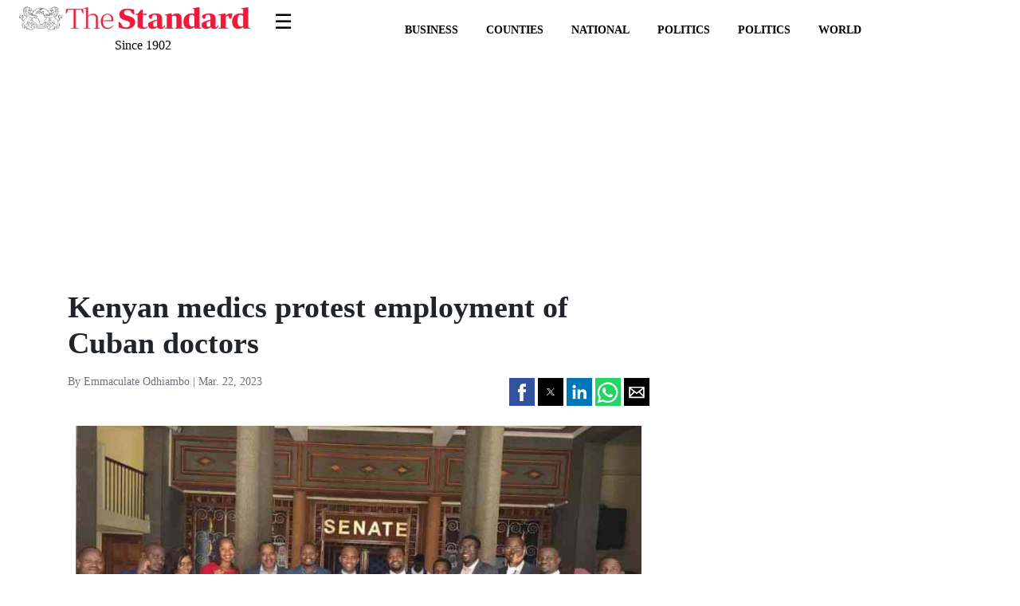

--- FILE ---
content_type: text/html; charset=UTF-8
request_url: https://www.standardmedia.co.ke/amp/national/article/2001469435/kenyan-medics-protest-employment-of-cuban-doctors
body_size: 12539
content:
<!doctype html>
<html ⚡=""  lang="en">
<head>
    <meta charset="utf-8">
    <script async src="https://cdn.ampproject.org/v0.js"></script>
    <title>Kenyan medics protest employment of Cuban doctors</title>
    <link rel="canonical" href="https://www.standardmedia.co.ke/national/article/2001469435/kenyan-medics-protest-employment-of-cuban-doctors">
    <meta name="viewport" content="width=device-width,minimum-scale=1,initial-scale=1">
    <meta name="robots" content="index,follow">
    <meta name="copyright" content="The Standard Group PLC">
    <meta name="online" content="online@standardmedia.co.ke">
    <meta name="author" content=""/>
<meta name="robots" content="max-image-preview:large">
    <meta content="The Standard" itemprop="sourceOrganization" name="source">
    <!-- Schema.org markup for Google+ -->
    <meta name="name"  content="">
    <meta name="description" content="Doctors in Kenya say a partnership that was signed by Kenya and Cuba in 2017 should not be renewed come June 2023.">
    <!-- Twitter Card data -->
    <meta name="twitter:card" content="summary_large_image">
    <meta name="twitter:site" content="@StandardKenya">
    <meta name="twitter:title" content="Kenyan medics protest employment of Cuban doctors">
    <meta name="twitter:description"
          content="Doctors in Kenya say a partnership that was signed by Kenya and Cuba in 2017 should not be renewed come June 2023.">
    <meta name="twitter:creator" content="@StandardKenya">
    <meta name="twitter:image"
          content="https://cdn.standardmedia.co.kehttps://cdn.standardmedia.co.ke/images/articles/thumbnails/GPpl6sejG4Tmgke0vPhceyT3MDmM3fKdJyp6RpkF.jpg">
    <meta name="twitter:data1" content="The Standard">
    <meta name="twitter:label1" content="author">
    <meta name="twitter:data2"
          content="Kenyan medics protest employment of Cuban doctors">
    <meta name="twitter:label2" content="summary">
    <!-- Open Graph data -->
    <meta property="fb:app_id" content="118898458656">
    <meta property="fb:pages" content="686823487999333">
    <meta property="og:title" content="Kenyan medics protest employment of Cuban doctors">
    <meta property="og:type" content="article">
    <meta property="og:url"
          content="https://www.standardmedia.co.ke/national/article/2001469435/kenyan-medics-protest-employment-of-cuban-doctors">
    <meta property="og:image" content="https://cdn.standardmedia.co.ke/images/articles/thumbnails/GPpl6sejG4Tmgke0vPhceyT3MDmM3fKdJyp6RpkF.jpg">
    <meta property="og:image:secure_url"
          content="https://cdn.standardmedia.co.ke/images/articles/thumbnails/GPpl6sejG4Tmgke0vPhceyT3MDmM3fKdJyp6RpkF.jpg">
    <meta property="og:image:type"
          content="https://cdn.standardmedia.co.ke/images/articles/thumbnails/GPpl6sejG4Tmgke0vPhceyT3MDmM3fKdJyp6RpkF.jpg">
    <meta property="og:locale" content="en_GB">
    <meta property="og:locale:alternate" content="en_US">
	<meta name="amp-consent-blocking" content="amp-ad">

		
<meta property="og:image:width" content="800">
<meta property="og:image:height" content="500">

    <meta property="og:description"
          content="Kenyan medics protest employment of Cuban doctors">
    <meta property="og:site_name" content="The Standard">
    <meta name="developer" content="">
    <meta name="developer:email" content="">

    <script type="application/ld+json">
      {
        "@context": "https://schema.org",
        "@type": "WebSite",
        "url": "https://www.standardmedia.co.ke",
        "name": "The Standard",
        "description": "The Standard - Breaking News, Kenya News, World News and Videos",
        "potentialAction": [{
          "@context": "https://schema.org",
          "@type": "SearchAction",
          "target": "https://www.standardmedia.co.ke/search?q={search_term_string}",
          "query-input": "required name=search_term_string"
        }]
      }



    </script>
    <script type="application/ld+json">
      {
        "@context": "https://schema.org",
        "@type": "Organization",
        "url": "https://www.standardmedia.co.ke",
        "name": "The Standard",
        "description": "The Standard - Breaking News, Kenya News, World News and Videos",
        "logo": "https://www.standardmedia.co.ke/assets/images/logo.png"
      }



    </script>
    <script type="application/ld+json">
      {
        "@context": "http://schema.org",
        "@type": "Person",
        "name": "The Standard",
        "url": "https://www.standardmedia.co.ke",
        "sameAs": ["https://www.facebook.com/StandardKenya", "https://twitter.com/StandardKenya", "https://www.instagram.com/StandardKenya", "https://t.me/StandardKenya"]
      }



    </script>

    <script async custom-element="amp-iframe" src="https://cdn.ampproject.org/v0/amp-iframe-0.1.js"></script>
    <script async custom-element="amp-social-share"
            src="https://cdn.ampproject.org/v0/amp-social-share-0.1.js"></script>
    <script async custom-element="amp-sticky-ad" src="https://cdn.ampproject.org/v0/amp-sticky-ad-1.0.js"></script>
    <script async custom-element="amp-ad" src="https://cdn.ampproject.org/v0/amp-ad-0.1.js"></script>
    <script async custom-element="amp-sidebar" src="https://cdn.ampproject.org/v0/amp-sidebar-0.1.js"></script>
    <script async custom-element="amp-analytics" src="https://cdn.ampproject.org/v0/amp-analytics-0.1.js"></script>
    <script async custom-element="amp-form" src="https://cdn.ampproject.org/v0/amp-form-0.1.js"></script>
	<script async custom-element="amp-consent" src="https://cdn.ampproject.org/v0/amp-consent-0.1.js"></script>
    <link rel="icon" href="https://www.standardmedia.co.ke/assets/images/favicon.png" type="image/png"
          sizes="any">
    <style amp-boilerplate>
        body {
            -webkit-animation: -amp-start 8s steps(1, end) 0s 1 normal both;
            -moz-animation: -amp-start 8s steps(1, end) 0s 1 normal both;
            -ms-animation: -amp-start 8s steps(1, end) 0s 1 normal both;
            animation: -amp-start 8s steps(1, end) 0s 1 normal both
        }

        @-webkit-keyframes -amp-start {
            from {
                visibility: hidden
            }

            to {
                visibility: visible
            }
        }

        @-moz-keyframes -amp-start {
            from {
                visibility: hidden
            }

            to {
                visibility: visible
            }
        }

        @-ms-keyframes -amp-start {
            from {
                visibility: hidden
            }

            to {
                visibility: visible
            }
        }

        @-o-keyframes -amp-start {
            from {
                visibility: hidden
            }

            to {
                visibility: visible
            }
        }

        @keyframes -amp-start {
            from {
                visibility: hidden
            }

            to {
                visibility: visible
            }
        }
    </style>
    <noscript>
        <style amp-boilerplate>
            body {
                -webkit-animation: none;
                -moz-animation: none;
                -ms-animation: none;
                animation: none
            }
        </style>
    </noscript>
    <style amp-custom>
        html {
            box-sizing: border-box;
            -ms-overflow-style: scrollbar
        }

        *,
        ::after,
        ::before {
            box-sizing: inherit
        }

        amp-sticky-ad {
            position: fixed;
            text-align: center;
            bottom: 0;
            left: 0;
            width: 100%;
            z-index: 11;
            max-height: 100px;
            box-sizing: border-box;
            opacity: 1;
            background-image: none;
            background-color: #fff;
            box-shadow: 0 0 5px 0 rgba(0, 0, 0, .2);
            margin-bottom: 0
        }

        .ampstart-headerbar {
            color: #000;
            z-index: 999;
            /* box-shadow: 0 0 17px 8px rgba(0, 0, 0, .1) */
        }
.amphttop{
	padding: 28px;
}
.sidebardm{
	background: #fff;width: 270px;
}
.ccgray{
border-bottom: 1px solid #ccc;
}
.bgmli{
	text-transform:capitalize;color: #000;
}
.epaperlk{
	text-transform:uppercase;color: white;
}.dgblack{color: #000;}
        .readmore {
            border-top: none;
            border-right: none;
            padding: 0 0 8px
        }

        amp-sidebar {
            --story-page-vh: 1vh;
            position: fixed;
            top: 0;
            max-height: 100vh;
            height: 100vh;
            max-width: 80vw;
            background-color: #efefef;
            min-width: 45px;
            outline: 0;
            overflow-x: hidden;
            overflow-y: auto;
            z-index: 2147483647;
            -webkit-overflow-scrolling: touch;
            will-change: transform
        }

        .container {
            width: 100%;
            padding-right: 15px;
            padding-left: 15px;
            margin-right: auto;
            margin-left: auto
        }

        .Premium {
            background-color: #bfb270;
            color: #fff;
            font-weight: 400;
            font-family: 'solido';
            letter-spacing: 1px;
            text-transform: uppercase;
            font-size: 10px;
            display: inline;
            padding: 4px 4px 3px 6px;
            border-radius: 6px 0 6px 0
        }

        .mb-4 {
            margin-bottom: 20px
        }

        .col-auto {
            flex: 0 0 auto;
            width: auto
        }

        .col-1 {
            flex: 0 0 auto;
            width: 8.33333%
        }

        .col-2 {
            flex: 0 0 auto;
            width: 16.66667%
        }

        .col-3 {
            flex: 0 0 auto;
            width: 25%
        }

        .col-4 {
            flex: 0 0 auto;
            width: 33.33333%
        }

        .col-5 {
            flex: 0 0 auto;
            width: 41.66667%
        }

        .col-6 {
            flex: 0 0 auto;
            width: 50%
        }

        .col-7 {
            flex: 0 0 auto;
            width: 58.33333%
        }

        .col-8 {
            flex: 0 0 auto;
            width: 66.66667%
        }

        .col-9 {
            flex: 0 0 auto;
            width: 75%
        }

        .col-10 {
            flex: 0 0 auto;
            width: 83.33333%
        }

        .col-11 {
            flex: 0 0 auto;
            width: 91.66667%
        }

        .col-12 {
            flex: 0 0 auto;
            width: 100%
        }

        .offset-1 {
            margin-left: 8.33333%
        }

        .offset-2 {
            margin-left: 16.66667%
        }

        .offset-3 {
            margin-left: 25%
        }

        .offset-4 {
            margin-left: 33.33333%
        }

        .offset-5 {
            margin-left: 41.66667%
        }

        .offset-6 {
            margin-left: 50%
        }

        .offset-7 {
            margin-left: 58.33333%
        }

        .offset-8 {
            margin-left: 66.66667%
        }

        .offset-9 {
            margin-left: 75%
        }

        .offset-10 {
            margin-left: 83.33333%
        }

        .offset-11 {
            margin-left: 91.66667%
        }

        .g-0, .gx-0 {
            --bs-gutter-x: 0
        }

        .g-0, .gy-0 {
            --bs-gutter-y: 0
        }

        .g-1, .gx-1 {
            --bs-gutter-x: .25rem
        }

        .g-1, .gy-1 {
            --bs-gutter-y: .25rem
        }

        .g-2, .gx-2 {
            --bs-gutter-x: .5rem
        }

        .g-2, .gy-2 {
            --bs-gutter-y: .5rem
        }

        .g-3, .gx-3 {
            --bs-gutter-x: 1rem
        }

        .g-3, .gy-3 {
            --bs-gutter-y: 1rem
        }

        .g-4, .gx-4 {
            --bs-gutter-x: 1.5rem
        }

        .g-4, .gy-4 {
            --bs-gutter-y: 1.5rem
        }

        .g-5, .gx-5 {
            --bs-gutter-x: 3rem
        }

        .g-5, .gy-5 {
            --bs-gutter-y: 3rem
        }

        @media (min-width: 576px) {
            .col-sm {
                flex: 1 0 0%
            }

            .row-cols-sm-auto > * {
                flex: 0 0 auto;
                width: auto
            }

            .row-cols-sm-1 > * {
                flex: 0 0 auto;
                width: 100%
            }

            .row-cols-sm-2 > * {
                flex: 0 0 auto;
                width: 50%
            }

            .row-cols-sm-3 > * {
                flex: 0 0 auto;
                width: 33.33333%
            }

            .row-cols-sm-4 > * {
                flex: 0 0 auto;
                width: 25%
            }

            .row-cols-sm-5 > * {
                flex: 0 0 auto;
                width: 20%
            }

            .row-cols-sm-6 > * {
                flex: 0 0 auto;
                width: 16.66667%
            }

            .col-sm-auto {
                flex: 0 0 auto;
                width: auto
            }

            .col-sm-1 {
                flex: 0 0 auto;
                width: 8.33333%
            }

            .col-sm-2 {
                flex: 0 0 auto;
                width: 16.66667%
            }

            .col-sm-3 {
                flex: 0 0 auto;
                width: 25%
            }

            .col-sm-4 {
                flex: 0 0 auto;
                width: 33.33333%
            }

            .col-sm-5 {
                flex: 0 0 auto;
                width: 41.66667%
            }

            .col-sm-6 {
                flex: 0 0 auto;
                width: 50%
            }

            .col-sm-7 {
                flex: 0 0 auto;
                width: 58.33333%
            }

            .col-sm-8 {
                flex: 0 0 auto;
                width: 66.66667%
            }

            .col-sm-9 {
                flex: 0 0 auto;
                width: 75%
            }

            .col-sm-10 {
                flex: 0 0 auto;
                width: 83.33333%
            }

            .col-sm-11 {
                flex: 0 0 auto;
                width: 91.66667%
            }

            .col-sm-12 {
                flex: 0 0 auto;
                width: 100%
            }

            .offset-sm-0 {
                margin-left: 0
            }

            .offset-sm-1 {
                margin-left: 8.33333%
            }

            .offset-sm-2 {
                margin-left: 16.66667%
            }

            .offset-sm-3 {
                margin-left: 25%
            }

            .offset-sm-4 {
                margin-left: 33.33333%
            }

            .offset-sm-5 {
                margin-left: 41.66667%
            }

            .offset-sm-6 {
                margin-left: 50%
            }

            .offset-sm-7 {
                margin-left: 58.33333%
            }

            .offset-sm-8 {
                margin-left: 66.66667%
            }

            .offset-sm-9 {
                margin-left: 75%
            }

            .offset-sm-10 {
                margin-left: 83.33333%
            }

            .offset-sm-11 {
                margin-left: 91.66667%
            }

            .g-sm-0, .gx-sm-0 {
                --bs-gutter-x: 0
            }

            .g-sm-0, .gy-sm-0 {
                --bs-gutter-y: 0
            }

            .g-sm-1, .gx-sm-1 {
                --bs-gutter-x: .25rem
            }

            .g-sm-1, .gy-sm-1 {
                --bs-gutter-y: .25rem
            }

            .g-sm-2, .gx-sm-2 {
                --bs-gutter-x: .5rem
            }

            .g-sm-2, .gy-sm-2 {
                --bs-gutter-y: .5rem
            }

            .g-sm-3, .gx-sm-3 {
                --bs-gutter-x: 1rem
            }

            .g-sm-3, .gy-sm-3 {
                --bs-gutter-y: 1rem
            }

            .g-sm-4, .gx-sm-4 {
                --bs-gutter-x: 1.5rem
            }

            .g-sm-4, .gy-sm-4 {
                --bs-gutter-y: 1.5rem
            }

            .g-sm-5, .gx-sm-5 {
                --bs-gutter-x: 3rem
            }

            .g-sm-5, .gy-sm-5 {
                --bs-gutter-y: 3rem
            }
        }

        @media (min-width: 768px) {
            .col-md {
                flex: 1 0 0%
            }

            .row-cols-md-auto > * {
                flex: 0 0 auto;
                width: auto
            }

            .row-cols-md-1 > * {
                flex: 0 0 auto;
                width: 100%
            }

            .row-cols-md-2 > * {
                flex: 0 0 auto;
                width: 50%
            }

            .row-cols-md-3 > * {
                flex: 0 0 auto;
                width: 33.33333%
            }

            .row-cols-md-4 > * {
                flex: 0 0 auto;
                width: 25%
            }

            .row-cols-md-5 > * {
                flex: 0 0 auto;
                width: 20%
            }

            .row-cols-md-6 > * {
                flex: 0 0 auto;
                width: 16.66667%
            }

            .col-md-auto {
                flex: 0 0 auto;
                width: auto
            }

            .col-md-1 {
                flex: 0 0 auto;
                width: 8.33333%
            }

            .col-md-2 {
                flex: 0 0 auto;
                width: 16.66667%
            }

            .col-md-3 {
                flex: 0 0 auto;
                width: 25%
            }

            .col-md-4 {
                flex: 0 0 auto;
                width: 33.33333%
            }

            .col-md-5 {
                flex: 0 0 auto;
                width: 41.66667%
            }

            .col-md-6 {
                flex: 0 0 auto;
                width: 50%
            }

            .col-md-7 {
                flex: 0 0 auto;
                width: 58.33333%
            }

            .col-md-8 {
                flex: 0 0 auto;
                width: 66.66667%
            }

            .col-md-9 {
                flex: 0 0 auto;
                width: 75%
            }

            .col-md-10 {
                flex: 0 0 auto;
                width: 83.33333%
            }

            .col-md-11 {
                flex: 0 0 auto;
                width: 91.66667%
            }

            .col-md-12 {
                flex: 0 0 auto;
                width: 100%
            }

            .offset-md-0 {
                margin-left: 0
            }

            .offset-md-1 {
                margin-left: 8.33333%
            }

            .offset-md-2 {
                margin-left: 16.66667%
            }

            .offset-md-3 {
                margin-left: 25%
            }

            .offset-md-4 {
                margin-left: 33.33333%
            }

            .offset-md-5 {
                margin-left: 41.66667%
            }

            .offset-md-6 {
                margin-left: 50%
            }

            .offset-md-7 {
                margin-left: 58.33333%
            }

            .offset-md-8 {
                margin-left: 66.66667%
            }

            .offset-md-9 {
                margin-left: 75%
            }

            .offset-md-10 {
                margin-left: 83.33333%
            }

            .offset-md-11 {
                margin-left: 91.66667%
            }

            .g-md-0, .gx-md-0 {
                --bs-gutter-x: 0
            }

            .g-md-0, .gy-md-0 {
                --bs-gutter-y: 0
            }

            .g-md-1, .gx-md-1 {
                --bs-gutter-x: .25rem
            }

            .g-md-1, .gy-md-1 {
                --bs-gutter-y: .25rem
            }

            .g-md-2, .gx-md-2 {
                --bs-gutter-x: .5rem
            }

            .g-md-2, .gy-md-2 {
                --bs-gutter-y: .5rem
            }

            .g-md-3, .gx-md-3 {
                --bs-gutter-x: 1rem
            }

            .g-md-3, .gy-md-3 {
                --bs-gutter-y: 1rem
            }

            .g-md-4, .gx-md-4 {
                --bs-gutter-x: 1.5rem
            }

            .g-md-4, .gy-md-4 {
                --bs-gutter-y: 1.5rem
            }

            .g-md-5, .gx-md-5 {
                --bs-gutter-x: 3rem
            }

            .g-md-5, .gy-md-5 {
                --bs-gutter-y: 3rem
            }
        }

        @media (min-width: 992px) {
            .col-lg {
                flex: 1 0 0%
            }

            .row-cols-lg-auto > * {
                flex: 0 0 auto;
                width: auto
            }

            .row-cols-lg-1 > * {
                flex: 0 0 auto;
                width: 100%
            }

            .row-cols-lg-2 > * {
                flex: 0 0 auto;
                width: 50%
            }

            .row-cols-lg-3 > * {
                flex: 0 0 auto;
                width: 33.33333%
            }

            .row-cols-lg-4 > * {
                flex: 0 0 auto;
                width: 25%
            }

            .row-cols-lg-5 > * {
                flex: 0 0 auto;
                width: 20%
            }

            .row-cols-lg-6 > * {
                flex: 0 0 auto;
                width: 16.66667%
            }

            .col-lg-auto {
                flex: 0 0 auto;
                width: auto
            }

            .col-lg-1 {
                flex: 0 0 auto;
                width: 8.33333%
            }

            .col-lg-2 {
                flex: 0 0 auto;
                width: 16.66667%
            }

            .col-lg-3 {
                flex: 0 0 auto;
                width: 25%
            }

            .col-lg-4 {
                flex: 0 0 auto;
                width: 33.33333%
            }

            .col-lg-5 {
                flex: 0 0 auto;
                width: 41.66667%
            }

            .col-lg-6 {
                flex: 0 0 auto;
                width: 50%
            }

            .col-lg-7 {
                flex: 0 0 auto;
                width: 58.33333%
            }

            .col-lg-8 {
                flex: 0 0 auto;
                width: 66.66667%
            }

            .col-lg-9 {
                flex: 0 0 auto;
                width: 75%
            }

            .col-lg-10 {
                flex: 0 0 auto;
                width: 83.33333%
            }

            .col-lg-11 {
                flex: 0 0 auto;
                width: 91.66667%
            }

            .col-lg-12 {
                flex: 0 0 auto;
                width: 100%
            }

            .offset-lg-0 {
                margin-left: 0
            }

            .offset-lg-1 {
                margin-left: 8.33333%
            }

            .offset-lg-2 {
                margin-left: 16.66667%
            }

            .offset-lg-3 {
                margin-left: 25%
            }

            .offset-lg-4 {
                margin-left: 33.33333%
            }

            .offset-lg-5 {
                margin-left: 41.66667%
            }

            .offset-lg-6 {
                margin-left: 50%
            }

            .offset-lg-7 {
                margin-left: 58.33333%
            }

            .offset-lg-8 {
                margin-left: 66.66667%
            }

            .offset-lg-9 {
                margin-left: 75%
            }

            .offset-lg-10 {
                margin-left: 83.33333%
            }

            .offset-lg-11 {
                margin-left: 91.66667%
            }

            .g-lg-0, .gx-lg-0 {
                --bs-gutter-x: 0
            }

            .g-lg-0, .gy-lg-0 {
                --bs-gutter-y: 0
            }

            .g-lg-1, .gx-lg-1 {
                --bs-gutter-x: .25rem
            }

            .g-lg-1, .gy-lg-1 {
                --bs-gutter-y: .25rem
            }

            .g-lg-2, .gx-lg-2 {
                --bs-gutter-x: .5rem
            }

            .g-lg-2, .gy-lg-2 {
                --bs-gutter-y: .5rem
            }

            .g-lg-3, .gx-lg-3 {
                --bs-gutter-x: 1rem
            }

            .g-lg-3, .gy-lg-3 {
                --bs-gutter-y: 1rem
            }

            .g-lg-4, .gx-lg-4 {
                --bs-gutter-x: 1.5rem
            }

            .g-lg-4, .gy-lg-4 {
                --bs-gutter-y: 1.5rem
            }

            .g-lg-5, .gx-lg-5 {
                --bs-gutter-x: 3rem
            }

            .g-lg-5, .gy-lg-5 {
                --bs-gutter-y: 3rem
            }
        }

        @media (min-width: 1200px) {
            .col-xl {
                flex: 1 0 0%
            }

            .row-cols-xl-auto > * {
                flex: 0 0 auto;
                width: auto
            }

            .row-cols-xl-1 > * {
                flex: 0 0 auto;
                width: 100%
            }

            .row-cols-xl-2 > * {
                flex: 0 0 auto;
                width: 50%
            }

            .row-cols-xl-3 > * {
                flex: 0 0 auto;
                width: 33.33333%
            }

            .row-cols-xl-4 > * {
                flex: 0 0 auto;
                width: 25%
            }

            .row-cols-xl-5 > * {
                flex: 0 0 auto;
                width: 20%
            }

            .row-cols-xl-6 > * {
                flex: 0 0 auto;
                width: 16.66667%
            }

            .col-xl-auto {
                flex: 0 0 auto;
                width: auto
            }

            .col-xl-1 {
                flex: 0 0 auto;
                width: 8.33333%
            }

            .col-xl-2 {
                flex: 0 0 auto;
                width: 16.66667%
            }

            .col-xl-3 {
                flex: 0 0 auto;
                width: 25%
            }

            .col-xl-4 {
                flex: 0 0 auto;
                width: 33.33333%
            }

            .col-xl-5 {
                flex: 0 0 auto;
                width: 41.66667%
            }

            .col-xl-6 {
                flex: 0 0 auto;
                width: 50%
            }

            .col-xl-7 {
                flex: 0 0 auto;
                width: 58.33333%
            }

            .col-xl-8 {
                flex: 0 0 auto;
                width: 66.66667%
            }

            .col-xl-9 {
                flex: 0 0 auto;
                width: 75%
            }

            .col-xl-10 {
                flex: 0 0 auto;
                width: 83.33333%
            }

            .col-xl-11 {
                flex: 0 0 auto;
                width: 91.66667%
            }

            .col-xl-12 {
                flex: 0 0 auto;
                width: 100%
            }

            .offset-xl-0 {
                margin-left: 0
            }

            .offset-xl-1 {
                margin-left: 8.33333%
            }

            .offset-xl-2 {
                margin-left: 16.66667%
            }

            .offset-xl-3 {
                margin-left: 25%
            }

            .offset-xl-4 {
                margin-left: 33.33333%
            }

            .offset-xl-5 {
                margin-left: 41.66667%
            }

            .offset-xl-6 {
                margin-left: 50%
            }

            .offset-xl-7 {
                margin-left: 58.33333%
            }

            .offset-xl-8 {
                margin-left: 66.66667%
            }

            .offset-xl-9 {
                margin-left: 75%
            }

            .offset-xl-10 {
                margin-left: 83.33333%
            }

            .offset-xl-11 {
                margin-left: 91.66667%
            }

            .g-xl-0, .gx-xl-0 {
                --bs-gutter-x: 0
            }

            .g-xl-0, .gy-xl-0 {
                --bs-gutter-y: 0
            }

            .g-xl-1, .gx-xl-1 {
                --bs-gutter-x: .25rem
            }

            .g-xl-1, .gy-xl-1 {
                --bs-gutter-y: .25rem
            }

            .g-xl-2, .gx-xl-2 {
                --bs-gutter-x: .5rem
            }

            .g-xl-2, .gy-xl-2 {
                --bs-gutter-y: .5rem
            }

            .g-xl-3, .gx-xl-3 {
                --bs-gutter-x: 1rem
            }

            .g-xl-3, .gy-xl-3 {
                --bs-gutter-y: 1rem
            }

            .g-xl-4, .gx-xl-4 {
                --bs-gutter-x: 1.5rem
            }

            .g-xl-4, .gy-xl-4 {
                --bs-gutter-y: 1.5rem
            }

            .g-xl-5, .gx-xl-5 {
                --bs-gutter-x: 3rem
            }

            .g-xl-5, .gy-xl-5 {
                --bs-gutter-y: 3rem
            }
        }

        @media (min-width: 1400px) {
            .col-xxl {
                flex: 1 0 0%
            }

            .row-cols-xxl-auto > * {
                flex: 0 0 auto;
                width: auto
            }

            .row-cols-xxl-1 > * {
                flex: 0 0 auto;
                width: 100%
            }

            .row-cols-xxl-2 > * {
                flex: 0 0 auto;
                width: 50%
            }

            .row-cols-xxl-3 > * {
                flex: 0 0 auto;
                width: 33.33333%
            }

            .row-cols-xxl-4 > * {
                flex: 0 0 auto;
                width: 25%
            }

            .row-cols-xxl-5 > * {
                flex: 0 0 auto;
                width: 20%
            }

            .row-cols-xxl-6 > * {
                flex: 0 0 auto;
                width: 16.66667%
            }

            .col-xxl-auto {
                flex: 0 0 auto;
                width: auto
            }

            .col-xxl-1 {
                flex: 0 0 auto;
                width: 8.33333%
            }

            .col-xxl-2 {
                flex: 0 0 auto;
                width: 16.66667%
            }

            .col-xxl-3 {
                flex: 0 0 auto;
                width: 25%
            }

            .col-xxl-4 {
                flex: 0 0 auto;
                width: 33.33333%
            }

            .col-xxl-5 {
                flex: 0 0 auto;
                width: 41.66667%
            }

            .col-xxl-6 {
                flex: 0 0 auto;
                width: 50%
            }

            .col-xxl-7 {
                flex: 0 0 auto;
                width: 58.33333%
            }

            .col-xxl-8 {
                flex: 0 0 auto;
                width: 66.66667%
            }

            .col-xxl-9 {
                flex: 0 0 auto;
                width: 75%
            }

            .col-xxl-10 {
                flex: 0 0 auto;
                width: 83.33333%
            }

            .col-xxl-11 {
                flex: 0 0 auto;
                width: 91.66667%
            }

            .col-xxl-12 {
                flex: 0 0 auto;
                width: 100%
            }

            .offset-xxl-0 {
                margin-left: 0
            }

            .offset-xxl-1 {
                margin-left: 8.33333%
            }

            .offset-xxl-2 {
                margin-left: 16.66667%
            }

            .offset-xxl-3 {
                margin-left: 25%
            }

            .offset-xxl-4 {
                margin-left: 33.33333%
            }

            .offset-xxl-5 {
                margin-left: 41.66667%
            }

            .offset-xxl-6 {
                margin-left: 50%
            }

            .offset-xxl-7 {
                margin-left: 58.33333%
            }

            .offset-xxl-8 {
                margin-left: 66.66667%
            }

            .offset-xxl-9 {
                margin-left: 75%
            }

            .offset-xxl-10 {
                margin-left: 83.33333%
            }

            .offset-xxl-11 {
                margin-left: 91.66667%
            }

            .g-xxl-0, .gx-xxl-0 {
                --bs-gutter-x: 0
            }

            .g-xxl-0, .gy-xxl-0 {
                --bs-gutter-y: 0
            }

            .g-xxl-1, .gx-xxl-1 {
                --bs-gutter-x: .25rem
            }

            .g-xxl-1, .gy-xxl-1 {
                --bs-gutter-y: .25rem
            }

            .g-xxl-2, .gx-xxl-2 {
                --bs-gutter-x: .5rem
            }

            .g-xxl-2, .gy-xxl-2 {
                --bs-gutter-y: .5rem
            }

            .g-xxl-3, .gx-xxl-3 {
                --bs-gutter-x: 1rem
            }

            .g-xxl-3, .gy-xxl-3 {
                --bs-gutter-y: 1rem
            }

            .g-xxl-4, .gx-xxl-4 {
                --bs-gutter-x: 1.5rem
            }

            .g-xxl-4, .gy-xxl-4 {
                --bs-gutter-y: 1.5rem
            }

            .g-xxl-5, .gx-xxl-5 {
                --bs-gutter-x: 3rem
            }

            .g-xxl-5, .gy-xxl-5 {
                --bs-gutter-y: 3rem
            }
        }

        .box-text-pre {
            font-size: 13px;
            margin: 5px 0;
            display: block;
            color: #a39d9d
        }

        .box-next {
            border: 1px solid #9f9d9d;
            padding: 10px;
            margin: 0;
            background: #f7f7f7
        }

        .badge {
            display: inline-block;
            padding: .85em .65em;
            font-size: 13px;
            font-weight: 700;
            line-height: 1;
            color: #000;
            text-align: center;
            white-space: nowrap;
            background: #fff;
            border: 2px solid #000;
            vertical-align: baseline
        }

        @media (max-width: 767px) {
            .linkings .link {
                display: none
            }
        }

        .border-thick-bottom {
            border-bottom: 4px solid #000
        }

        @media (min-width: 576px) {
            .container {
                max-width: 540px
            }
        }

        @media (min-width: 768px) {
            .container {
                max-width: 720px
            }
        }

        @media (min-width: 992px) {
            .container {
                max-width: 960px
            }
        }

        @media (min-width: 1200px) {
            .container {
                max-width: 1140px
            }
        }

        .menu {
            display: flex;
            justify-content: space-between;
            margin: 0 auto;
            background: #fff;
            margin-top: 9px;
            padding: 10px 0 10px 0
        }

        .linkings {
            display: flex;
            justify-content: flex-end
        }

        .width {
            width: 320px
        }

        .social-icon {
            border: 3px solid #000;
            padding: 10px;
            width: 50px;
            margin-right: 20px
        }

        .ftco-navbar-light .navbar-nav > .nav-item > .nav-link {
            font-size: 13px;
            font-weight: 600;
            color: #000;
            text-transform: uppercase;
            font-family: 'Caput';
            position: relative;
            opacity: 1;
            padding: .7rem 20px
        }

        .grey {
            color: grey
        }

        .nav-link {
            display: block;
            padding: .5rem 1rem
        }

        .navbar-nav {
            display: -webkit-box;
            display: -ms-flexbox;
            flex-direction: column;
            padding-left: 0;
            margin-bottom: 0;
            list-style: none
        }

        .border-thick {
            border-top: 4px solid #000
        }

        .w-75 {
            width: 75%
        }

        .footer input {
            padding: 10px;
            border: none;
            border: 1px solid #6e6d6d
        }

        .newslettericon {
            color: #000;
            border: 2px solid #000;
            padding: 11px
        }

        .bg-dark {
            background-color: hsl(0deg 0% 0%)
        }

        input {
            box-sizing: border-box;
            border: 1px solid #000;
            padding: 14px 20px;
            font-size: 14px;
            font-family: 'Poppins'
        }

        .Category {
            border: 1px solid #d1d5d9;
            color: #6c757d;
            font-family: 'Caput';
            font-size: 14px;
            display: inline;
            padding: 2px 8px 2px 10px
        }

        .bg-share {
            background: #f7f6f6
        }

        .linkings .link {
            color: #000;
            text-decoration: none;
            flex-direction: column;
            text-align: center;
            justify-content: center;
            margin-right: 35px;
            text-transform: uppercase;
            font-size: 14px;
            font-weight: 600;
            font-family: solido
        }

        .border-thick-red {
            border-top: 4px solid #ed1a3b
        }

        .boda-left {
            border-left: 1px solid #6e6d6d
        }

        .sub-title {
            font-family: solido;
            font-size: 20px;
            font-weight: 700
        }

        .container-fluid {
            width: 100%;
            padding-right: 15px;
            padding-left: 15px;
            margin-right: auto;
            margin-left: auto
        }

        @media (min-width: 576px) {
            .container {
                max-width: 540px
            }
        }

        @media (min-width: 768px) {
            .container {
                max-width: 720px
            }
        }

        @media (min-width: 992px) {
            .container {
                max-width: 960px
            }
        }

        @media (min-width: 1200px) {
            .container {
                max-width: 1140px
            }
        }

        .row {
            display: flex;
            flex-wrap: wrap;
            margin-right: -15px;
            margin-left: -15px
        }

        .col-12, .col-4, .col-8, .col-md-12, .col-md-4, .col-md-6, .col-md-8 {
            position: relative;
            width: 100%;
            padding-right: 15px;
            padding-left: 15px
        }

        .col-4 {
            flex: 0 0 33.3333333333%;
            max-width: 33.3333333333%
        }

        .col-8 {
            flex: 0 0 66.6666666667%;
            max-width: 66.6666666667%
        }

        .col-12 {
            flex: 0 0 100%;
            max-width: 100%
        }

        @media (min-width: 768px) {
            .col-md-4 {
                flex: 0 0 33.3333333333%;
                max-width: 33.3333333333%
            }

            .col-md-6 {
                flex: 0 0 50%;
                max-width: 50%
            }

            .col-md-8 {
                flex: 0 0 66.6666666667%;
                max-width: 66.6666666667%
            }

            .col-md-12 {
                flex: 0 0 100%;
                max-width: 100%
            }
        }

        .d-flex {
            display: flex
        }

        @media (min-width: 768px) {
            .d-md-block {
                display: block
            }
        }

        @media (min-width: 992px) {
            .d-lg-block {
                display: block
            }
        }

        .flex-wrap {
            flex-wrap: wrap
        }

        .justify-content-between {
            justify-content: space-between
        }

        .align-items-center {
            align-items: center
        }

        .align-items-baseline {
            align-items: baseline
        }

        .my-2 {
            margin-top: .5rem
        }

        .mb-2, .my-2 {
            margin-bottom: .5rem
        }

        .mt-3, .my-3 {
            margin-top: 1rem
        }

        .mb-3, .my-3 {
            margin-bottom: 1rem
        }

        .mt-4, .my-4 {
            margin-top: 1.5rem
        }

        .my-4 {
            margin-bottom: 1.5rem
        }

        .my-5 {
            margin-top: 3rem;
            margin-bottom: 3rem
        }

        .p-0 {
            padding: 0
        }

        .px-0 {
            padding-right: 0;
            padding-left: 0
        }

        .py-1 {
            padding-top: .25rem;
            padding-bottom: .25rem
        }

        .pt-2 {
            padding-top: .5rem
        }

        .px-2 {
            padding-right: .5rem;
            padding-left: .5rem
        }

        .pt-3, .py-3 {
            padding-top: 1rem
        }

        .px-3 {
            padding-right: 1rem
        }

        .pb-3, .py-3 {
            padding-bottom: 1rem
        }

        .px-3 {
            padding-left: 1rem
        }

        .pt-4 {
            padding-top: 1.5rem
        }

        .pb-4 {
            padding-bottom: 1.5rem
        }

        @media (min-width: 768px) {
            .px-md-0 {
                padding-right: 0;
                padding-left: 0
            }
        }

        .border-0 {
            border: 0
        }

        .rounded-sm {
            border-radius: .2rem
        }

        .text-uppercase {
            text-transform: uppercase
        }

        .bg-latest {
            background: #EE193A
        }

        .brand-title span {
            height: 25px;
            width: 25px;
            align-self: center;
            margin: 6px 5px auto
        }

        .boda-bottom {
            border-bottom: 1px solid #6e6d6d;
            padding-bottom: 15px;
            padding-top: 0
        }

        .style-image {
            max-height: 400px;
            object-fit: cover;
            object-position: top;
            width: 100%
        }

        .text-white {
            color: #fff
        }

        .text-dark {
            color: #000
        }

        a.text-dark:focus, a.text-dark:hover {
            color: #ddd
        }

        .text-muted {
            color: #6c757d
        }

        *, ::after, ::before {
            box-sizing: border-box
        }

        html {
            font-family: sans-serif;
            line-height: 1.15;
            -webkit-text-size-adjust: 100%;
            -webkit-tap-highlight-color: transparent
        }

        article, aside, figure, header, main, nav, section {
            display: block
        }

        body {
            margin: 0;
            font-family: solido;
            font-size: 1rem;
            font-weight: 400;
            line-height: 1.5;
            color: #212529;
            text-align: left;
            background-color: #fff
        }

        [tabindex="-1"]:focus:not(:focus-visible) {
            outline: 0
        }

        hr {
            box-sizing: content-box;
            height: 0;
            overflow: visible
        }

        h1, h2, h3 {
            margin-top: 0;
            margin-bottom: 0
        }

        h3 {
            font-size: 1.75rem
        }

        p {
            margin-top: 0;
            margin-bottom: 1rem
        }

        ul {
            margin-top: 0;
            margin-bottom: 1rem
        }

        b, strong {
            font-weight: bolder
        }

        small {
            font-size: 85%
        }

        a {
            color: #007bff;
            text-decoration: none;
            background-color: transparent
        }

        a:hover {
            color: #0056b3;
            text-decoration: underline
        }

        figure {
            margin: 0 0 1rem
        }

        img {
            vertical-align: middle;
            border-style: none
        }

        button {
            border-radius: 0
        }

        button:focus {
            outline: 1px dotted;
            outline: 5px auto -webkit-focus-ring-color
        }

        button, input {
            margin: 0;
            font-family: inherit;
            font-size: inherit;
            line-height: inherit;
            overflow: visible
        }

        button {
            text-transform: none
        }

        [role=button] {
            cursor: pointer
        }

        [type=submit], button {
            -webkit-appearance: button
        }

        [type=button]:not(:disabled), [type=reset]:not(:disabled), [type=submit]:not(:disabled), button:not(:disabled) {
            cursor: pointer
        }

        [type=submit]::-moz-focus-inner, button::-moz-focus-inner {
            padding: 0;
            border-style: none
        }

        ::-webkit-file-upload-button {
            font: inherit;
            -webkit-appearance: button
        }

        [hidden] {
            display: none
        }

        .list-group {
            display: flex;
            flex-direction: column;
            padding-left: 0;
            margin-bottom: 0;
            border-radius: .25rem
        }

        .share-style {
            text-transform: uppercase;
            letter-spacing: 12px;
            font-size: 12px;
            padding: 9px 9px 9px 18px
        }

        .list-group-item {
            position: relative;
            display: block;
            border-bottom: 1px solid #bfbbbb;;
            font-size: 17px;
            padding: .35rem .25rem;
            background-color: #fff;
            border-bottom: 1px solid rgba(0, 0, 0, .125)
        }

        .list-group-item:first-child {
            border-top-left-radius: inherit;
            border-top-right-radius: inherit
        }

        .list-group-item:last-child {
            border-bottom-right-radius: inherit;
            border-bottom-left-radius: inherit
        }

        .list-group-item:disabled {
            color: #6c757d;
            pointer-events: none;
            background-color: #fff
        }

        .card-body {
            flex: 1 1 auto;
            min-height: 1px;
            padding: .6rem
        }

        .article-body p {
            line-height: 1.8;
            font-size: 20px
        }

        .article-body figure {
            position: relative
        }

        .font-24 {
            font-size: 1.5rem
        }

        @media (min-width: 768px) {
            .font-md-38 {
                font-size: 2.375rem
            }
        }

        .ampstart-navbar-trigger {
            /*line-height: 3.5rem;*/
            margin-left: 30px;
            display: inline-block;
            float: right;
            margin-right: 0;
            font-size: 26px
        }

        .ctabg {
            background: #a8170d
        }

        .ctabg a {
            display: block;
            padding: 22px 19px 20px 13px;
            margin-left: 0
        }

        body {
            font-family: solido
        }

        .article-title {
            font-weight: 600;
            padding-bottom: 13px;
            line-height: 1.2;
            font-family: solido
        }

        a, a:hover {
            text-decoration: none;
            color: #131313
        }

        hr {
            margin-top: 1rem;
            margin-bottom: 1rem;
            border: 0;
            border-top-color: currentcolor;
            border-top-style: none;
            border-top-width: 0;
            border-top: 1px solid rgba(0, 0, 0, .1)
        }

        .w-75 {
            width: 75%
        }

        .newslettericon {
            color: #fff;
            border: 2px solid #000;
            padding: 11px
        }

        .fa {
            display: inline-block;
            font: normal normal normal 14px/1 FontAwesome;
            font-size: inherit;
            text-rendering: auto;
            -webkit-font-smoothing: antialiased;
            -moz-osx-font-smoothing: grayscale
        }

        .newslettericon {
            cursor: pointer
        }

        header {
            background: #fff;
            height: 40px;
            padding: 24px;
            margin-bottom: 50px
        }

        article {
            background: #fff
        }

        nav {
            margin: 0
        }

        aside {
            display: none
        }

        @media (min-width: 767px) {
            main {
                display: flex;
                flex-direction: row
            }

            aside {
                display: flex;
                flex-direction: column
            }

            article {
                flex: 1
            }
        }

        .btn-danger {
            color: #fff;
            background-color: #ee2e25;
            border-color: #d51729
        }

        .btn-tags {
            border-radius: 5px;
            padding: 7px 5px;
            font-size: 14px;
            margin-bottom: 11px
        }

        .nx-holder {
            float: left;
            color: #333;
            margin: 0 10px;
            width: 86%;
            font-weight: 700
        }

        .nx-holder-right {
            float: right;
            color: #333;
            margin: 0 10px;
            width: 86%;
            font-weight: 700
        }

        .btn-outline-danger:not(:disabled):not(.disabled).active, .btn-outline-danger:not(:disabled):not(.disabled):active {
            color: #fff;
            background-color: #dc3545;
            border-color: #dc3545
        }

        .style-image-two {
            max-height: 100%;
            object-fit: cover;
            object-position: top;
            width: 100%
        }

        .style-image-three {
            max-height: 270px;
            object-fit: cover;
            object-position: top;
            width: 100%
        }

        .style-image {
            max-height: 400px;
            object-fit: cover;
            object-position: top
        }

        .image_hide {
            display: none;
        }

       .bg-light {
            font-family: caput,serif;
            font-size: 14px;
            align-items: center;
            background: #f1e9bf;
            padding: 10px;
        }
        .bg-light p{
            font-family: caput,serif;
            font-size: 14px;
            align-items: center;
            background: #f1e9bf;
            padding: 10px;
        }

        .card-text, p {
            font-family: Periodico,serif;
            font-size: 20px;
            line-height: 35px;
        }

    </style>
</head>

<body>
<!-- Start Navbar -->
<amp-analytics type="gtag" data-credentials="include">
  <script type="application/json">
  {
    "vars": {
      "gtag_id": "G-L7FB4EWJ0B",
      "config": {
        "G-L7FB4EWJ0B": { "groups": "default" }
      }
    },
    "triggers": {
      "trackPageview": {
        "on": "visible",
        "request": "pageview"
      }
    }
  }
  </script>
</amp-analytics>


<!-- Start Navbar -->
<amp-sidebar id="header-sidebar" layout="nodisplay" hidden="" side="left" role="menu" tabindex="-1" class="sidebardm">
    <div class="items-center ampstart-sidebar-header amphttop">
        <div role="button" aria-label="close sidebar" on="tap:header-sidebar.toggle" tabindex="0" class="ampstart-navbar-trigger items-start" style="color: white;">✕ </div>
    </div>
    <nav class="ampstart-sidebar-nav ampstart-nav">
        <ul style="list-style: none;">
            <li class="ampstart-nav-item ccgray">
                <a class="nav-link d-md-block d-lg-block dgblack" href="https://www.standardmedia.co.ke">HOME</a>
            </li>
            <li class="ampstart-nav-item ccgray">
                <a class="nav-linkbgmli"href="https://www.standardmedia.co.ke/category/1/national">NATIONAL</a>
            </li>
            <li class="ampstart-nav-item ccgray">
                <a class="nav-linkbgmli"href="https://www.standardmedia.co.ke/category/1/counties">COUNTIES</a>
            </li>
            <li class="ampstart-nav-item ccgray">
                <a class="nav-linkbgmli"href="https://www.standardmedia.co.ke/category/3/politics">POLITICS</a>
            </li>
            <li class="ampstart-nav-item ccgray">
                <a class="nav-linkbgmli"href="https://www.standardmedia.co.ke/business">BUSINESS</a>
            </li>
            <li class="ampstart-nav-item ccgray">
                <a class="nav-linkbgmli"href="https://standardmedia.co.ke/health">HEALTH</a>
            </li>
            <li class="ampstart-nav-item ccgray">
                <a class="nav-linkbgmli"href="https://www.standardmedia.co.ke/sports">SPORTS</a>
            </li>
            <li class="ampstart-nav-item ccgray ">
                <a class="nav-linkbgmli"href="https://www.standardmedia.co.ke/category/5/world">WORLD</a>
            </li>
            <li class="ampstart-nav-item ccgray">
                <a class="nav-linkbgmli"href="https://standardmedia.co.ke/entertainment">ENTERTAINMENT</a>
            </li>
            <li class="ampstart-nav-item ccgray">
                <a class="nav-linkbgmli"href="https://www.standardmedia.co.ke/gender">GENDER</a>
            </li>
            <li class="ampstart-nav-item ccgray">
                <a class="nav-linkbgmli"href="https://www.standardmedia.co.ke/podcast">PODCAST</a>
            </li>
            <li class="ampstart-nav-item ccgray">
                <a class="nav-linkbgmli" rel="sponsored"  href="https://www.digger.co.ke">DIGGER</a>
            </li>
            <li class="ampstart-nav-item ccgray">
                <a class="nav-linkbgmli"href="https://www.standardmedia.co.ke/category/386/branding-voice">BRANDING VOICE</a>
            </li>
            <li class="ampstart-nav-item ctabg ">
                <a class="nav-link epaperlk" target="_blank" href="https://epaper.standardmedia.co.ke">E-Paper @Ksh.30 </a>
            </li>
			
        </ul>
    </nav>
</amp-sidebar>

<!-- Start Navbar -->
<div class="whitish pt-md-3">
    <header class="ampstart-headerbar border-bottom pb-0 pt-2 fixed d-flex top-0 justify-start items-center left-0 right-0 pl2 pr4 headeronly whitish">
        <a href="https://www.standardmedia.co.ke/amp" >
            <amp-img src="https://www.standardmedia.co.ke/assets/img/logo.webp" width="290" height="30" layout="fixed" class="my0 lt-8" alt="The Standard">
            </amp-img>
            <br/>
            <div class="text-dark text-center" style="margin-left: 120px">Since 1902</div>
        </a>
            <span role="button" aria-label="open sidebar"
             on="tap:header-sidebar.toggle" tabindex="0" class="ampstart-navbar-trigger mx-5 pr0 sdm">☰
            </span>
        <div class="menu">
            <div class='linkings'>
                                    <a class="link" href="https://www.standardmedia.co.ke/amp/category/4/business">
                        Business
                    </a>
                                    <a class="link" href="https://www.standardmedia.co.ke/amp/category/1/counties">
                        Counties
                    </a>
                                    <a class="link" href="https://www.standardmedia.co.ke/amp/category/588/national">
                        National
                    </a>
                                    <a class="link" href="https://www.standardmedia.co.ke/amp/category/3/politics">
                        Politics
                    </a>
                                    <a class="link" href="https://www.standardmedia.co.ke/amp/category/198/politics">
                        Politics
                    </a>
                                    <a class="link" href="https://www.standardmedia.co.ke/amp/category/5/world">
                        World
                    </a>
                
            </div>
        </div>
    </header>
</div>
<!-- Start Sidebar -->
<amp-sidebar id="header-sidebar" class="ampstart-sidebar px3  " layout="nodisplay">
    <div class="items-center ampstart-sidebar-header">
        <div role="button" aria-label="close sidebar" on="tap:header-sidebar.toggle" tabindex="0" class="ampstart-navbar-trigger items-start">✕</div>
    </div>

    <nav class="ampstart-sidebar-nav ampstart-nav d-md-none">
        <ul>
            <li class="ampstart-nav-item">
                <a class="nav-link d-md-block d-lg-block " href="https://www.standardmedia.co.ke/amp">Home</a>
            </li>

        <li class="ampstart-nav-item ">
                <a class="nav-link" href="https://www.standardmedia.co.ke/amp/category/588/national">National</a>
            </li>
            <li class="ampstart-nav-item ">
                <a class="nav-link" href="https://www.standardmedia.co.ke/amp/category/4/business">Business</a>
            </li>


            <li class="ampstart-nav-item ">
                <a class="nav-link" href="https://www.standardmedia.co.ke/amp/category/1/counties">Counties</a>
            </li>
            <li class="ampstart-nav-item ">
                <a class="nav-link" href="https://www.standardmedia.co.ke/amp/category/3/politics">Politics</a>
            </li>

            <li class="ampstart-nav-item ">
                <a class="nav-link" href="https://www.standardmedia.co.ke/sports">Sports</a>
            </li>

            <li class="ampstart-nav-item ">
                <a class="nav-link" href="https://www.standardmedia.co.ke/category/480/fact-check">Fact check</a>
            </li>


            <li class="ampstart-nav-item ">
                <a class="nav-link" href="https://www.standardmedia.co.ke/entertainment">Entertainment</a>
            </li>
            
        </ul>
    </nav>

    <nav class="ampstart-sidebar-nav ampstart-nav d-none d-md-block">
        <ul>

        <li class="ampstart-nav-item ">
                <a class="nav-link" href="https://www.standardmedia.co.ke/amp/category/588/national">National</a>
            </li>
            <li class="ampstart-nav-item ">
                <a class="nav-link" href="https://www.standardmedia.co.ke/amp/category/4/business">Business</a>
            </li>


            <li class="ampstart-nav-item ">
                <a class="nav-link" href="https://www.standardmedia.co.ke/amp/category/1/counties">Counties</a>
            </li>
            <li class="ampstart-nav-item ">
                <a class="nav-link" href="https://www.standardmedia.co.ke/amp/category/3/politics">Politics</a>
            </li>

            <li class="ampstart-nav-item ">
                <a class="nav-link" href="https://www.standardmedia.co.ke/sports">Sports</a>
            </li>

            <li class="ampstart-nav-item ">
                <a class="nav-link" href="https://www.standardmedia.co.ke/category/480/fact-check">Fact check</a>
            </li>


            <li class="ampstart-nav-item ">
                <a class="nav-link" href="https://www.standardmedia.co.ke/entertainment">Entertainment</a>
            </li>
            
            <li class="ampstart-nav-item ctabg ">
                <a class="nav-link" style="text-transform:uppercase" target="_blank" href="https://epaper.standardmedia.co.ke">E-Paper @Ksh.40 </a>
            </li>
        </ul>
    </nav>


</amp-sidebar>
<!-- End Sidebar -->
<!-- End Navbar -->

<main>
    <aside id="desktop-sidebar"></aside>

    <article>
        <script type="application/ld+json">
    {
      "@context": "https://schema.org",
      "@type": "NewsArticle",
      "headline": "Kenyan medics protest employment of Cuban doctors",
	  "articleSection": ["National"],
	  "@id": "https://www.standardmedia.co.ke/amp/national/article/2001469435/kenyan-medics-protest-employment-of-cuban-doctors",
	  "mainEntityOfPage": "https://www.standardmedia.co.ke/national/article/2001469435/kenyan-medics-protest-employment-of-cuban-doctors",
      "image": [
        "https://cdn.standardmedia.co.ke/images/articles/thumbnails/GPpl6sejG4Tmgke0vPhceyT3MDmM3fKdJyp6RpkF.jpg"
       ],
      "datePublished": "2023-03-22T12:30:11+03:00",
      "dateModified": "2023-03-22T12:30:11+03:00",
      "author": [{
          "@type": "Person",
          "name": "Emmaculate Odhiambo",
          "url": "https://www.standardmedia.co.ke/author/emmaculate-odhiambo"
        }],
		"isAccessibleForFree":                 "True"

            ,
                  "hasPart":
                    {
                    "@type": "WebPageElement",
                    "isAccessibleForFree":                 "True"

            ,

                    "cssSelector" : ".paywall"
                    }
                }
        </script>

        <script type="application/ld+json">
        {
            "@context": "http://schema.org",
            "@type": "BreadcrumbList",
            "itemListElement": [{
                "@type": "ListItem",
                "position": 1,
                "name": "Home",
                "item": "https://www.standardmedia.co.ke"
            }, {
                "@type": "ListItem",
                "position": 2,
                "name": "National",
                "item": "https://www.standardmedia.co.ke/category/588/national"
            }, {
                "@type": "ListItem",
                "position": 3,
                "name": "Kenyan medics protest employment of Cuban doctors",
                "item": "https://www.standardmedia.co.ke/amp/national/article/2001469435/kenyan-medics-protest-employment-of-cuban-doctors"
            }]
        }
        </script>


        <div class="container">
            <div class="row">
                <div class="w-100">
                    <!-- /24409412/amp_ad_test_now XWW -->
                    <amp-ad width=300 height=250
                          type="doubleclick"
                                data-slot="/24409412/amp_ad1" data-lazy-fetch="true" data-loading-strategy="1" data-multi-size="300x250, 336x280, 320x100,320x50, fluid">
                    </amp-ad>
                </div>
                <div class="container">
                    <div class="row mt-3">
                        <div class="col-12 col-md-8">
                            <h1 class="article-title font-24 font-md-38">Kenyan medics protest employment of Cuban doctors</h1>
                            <div class="d-flex justify-content-between flex-wrap">
                                <div class="align-items-baseline">
                                    
                                    <small
                                        class="text-muted byline-margin">By Emmaculate Odhiambo
                                        | Mar. 22, 2023</small>
                                </div>
                                <div class="share-buttons btn-group my-2">
                                    <amp-social-share class="btn btn-facebook btn_facebook  py-1 px-3" type="facebook"
                                                      width="30" height="35"
                                                      data-param-text="Kenyan medics protest employment of Cuban doctors"
                                                      data-param-app_id="118898458656"
                                                      data-param-url="https://www.standardmedia.co.ke/national/article/2001469435/kenyan-medics-protest-employment-of-cuban-doctors">
                                    </amp-social-share>

                                    <amp-social-share class="btn btn-twitter btn_twitter py-1 px-3" type="twitter"
                                                      width="30" height="35"
                                                      data-param-text="Kenyan medics protest employment of Cuban doctors"
                                                      data-param-url="https://www.standardmedia.co.ke/national/article/2001469435/kenyan-medics-protest-employment-of-cuban-doctors">
                                    </amp-social-share>

                                    <amp-social-share class="btn btn-linkedin btn_linkedin py-1 px-3" type="linkedin"
                                                      width="30" height="35"
                                                      data-param-text="Kenyan medics protest employment of Cuban doctors"
                                                      data-param-url="https://www.standardmedia.co.ke/national/article/2001469435/kenyan-medics-protest-employment-of-cuban-doctors">
                                    </amp-social-share>

                                    <amp-social-share class="btn btn-whatsapp btn_whatsapp py-1 px-3" type="whatsapp"
                                                      width="30" height="35"
                                                      data-param-text="Kenyan medics protest employment of Cuban doctors"
                                                      data-param-url="https://www.standardmedia.co.ke/national/article/2001469435/kenyan-medics-protest-employment-of-cuban-doctors">
                                    </amp-social-share>

                                    <amp-social-share class="btn btn-email btn_email py-1 px-3" type="email" width="30"
                                                      height="35"
                                                      data-param-text="Kenyan medics protest employment of Cuban doctors"
                                                      data-param-url="https://www.standardmedia.co.ke/national/article/2001469435/kenyan-medics-protest-employment-of-cuban-doctors">
                                    </amp-social-share>

                                </div>
                            </div>

                            <div class="card-body article-body paywall">
                                <figure><amp-img src="https://cdn.standardmedia.co.ke/images/wysiwyg/images/UPqCDfCRZlO62vI1Qojn20m1XnZPaVNK5x7yL8UG.jpg" width="311" height="194" layout="responsive" alt="AMP"></amp-img>  <figcaption class="bg-light mb-3 p-3 row mx-md-0">KMPDU Secretary General Davji Atella flanked by other union members in Senate on Tuesday, March 21. [Twitter, KMPDU]</figcaption>  </figure>  <p class="card-text">Doctors in Kenya say a partnership that was signed by Kenya and Cuba in 2017 should not be renewed come June 2023.  <p>In the partnership, Cuban doctors would come into the country to help fill gaps in county hospitals while Kenyan doctors were to be sent to Cuba for specialized training.<amp-ad  width=300 height=250
				type="doubleclick" data-slot="/24409412/amp_ad3"  data-lazy-fetch="true" data-loading-strategy="1" data-multi-size="336x280, 320x100,320x50, 300x600, fluid">
                            </amp-ad>  <p>The Kenya Medical Practitioners, Pharmacists and Dentists Union (KMPDU) is now opposing the agreement that was approved by the Ministry of Health.  <p>In a statement, KMPDU Secretary General Davji Atella says there was no need of taking Kenyan doctors to study in Cuba. He argues that the scope of family medicine in Kenya is different from the Cuban scope, hence, the exchange program is unnecessary.  <p>"After Kenyan doctors train in Cuba, they still come back to Kenya and have to undergo two years of training in Kenya so that they can be cleared by the medical council to practise as family doctors," said Atella.<amp-ad   width=300 height=250
				 type="doubleclick" data-slot="/24409412/amp_ad4"  data-lazy-fetch="true" data-loading-strategy="1" data-multi-size="336x280, 320x100,320x50, 300x600, fluid">
                            </amp-ad>  <p>"The scope of family medicine in Kenya is different from the Cuban scope hence the need to train doctors to acquire skills that can enable them to practise in Kenya," he added.  <p>Atella further observed that Cuban doctors who had been posted in Kenya were also experiencing challenges.  <p>"The Cuban family doctors are not able to do surgeries as this skill is not part of their training. There is also the aspect of language barrier where a clinician has to be in a clinic with them so that they can communicate to the patients. This is a waste of human resources," said Atella.  <p>"The Cuban doctors who came to practise in Kenya also experienced some challenges. The expectation was different. A family doctor trained in Kenya is able to perform emergency obstetric and gynaecological surgeries as well as surgical emergencies." <amp-ad   width=300 height=250
				 type="doubleclick" data-slot="/24409412/amp_ad5"   data-lazy-fetch="true" data-loading-strategy="1" data-multi-size="336x280, 320x100,320x50, 300x600, fluid">
                            </amp-ad>  <p>Atella advocates employing Kenyan doctors before foreign doctors can be considered for the opportunities.  <p>"There are around more than 100 unemployed Kenyan family physicians who can be utilised to promote the primary health care agenda," he said.
                            </div>

                            <div class="px-2 px-md-0">
                                <hr class="my-4">
                                <div class=" sub-title bg-share share-style px-2"> Share this article on social
                                </div>
                                <div class="share-buttons btn-group mt-4">

                                    <amp-social-share class="btn btn-facebook btn_facebook  py-1 px-3"
                                                      type="facebook"
                                                      width="50" height="44"
                                                      data-param-text="Kenyan medics protest employment of Cuban doctors"
                                                      data-param-app_id="118898458656"
                                                      data-param-url="https://www.standardmedia.co.ke/national/article/2001469435/kenyan-medics-protest-employment-of-cuban-doctors">
                                    </amp-social-share>

                                    <amp-social-share class="btn btn-twitter btn_twitter py-1 px-3" type="twitter"
                                                      width="50" height="44"
                                                      data-param-text="Kenyan medics protest employment of Cuban doctors"
                                                      data-param-url="https://www.standardmedia.co.ke/national/article/2001469435/kenyan-medics-protest-employment-of-cuban-doctors">
                                    </amp-social-share>

                                    <amp-social-share class="btn btn-linkedin btn_linkedin py-1 px-3"
                                                      type="linkedin"
                                                      width="50" height="44"
                                                      data-param-text="Kenyan medics protest employment of Cuban doctors"
                                                      data-param-url="https://www.standardmedia.co.ke/national/article/2001469435/kenyan-medics-protest-employment-of-cuban-doctors">
                                    </amp-social-share>

                                    <amp-social-share class="btn btn-whatsapp btn_whatsapp py-1 px-3"
                                                      type="whatsapp"
                                                      width="50" height="44"
                                                      data-param-text="Kenyan medics protest employment of Cuban doctors"
                                                      data-param-url="https://www.standardmedia.co.ke/national/article/2001469435/kenyan-medics-protest-employment-of-cuban-doctors">
                                    </amp-social-share>

                                    <amp-social-share class="btn btn-email btn_email py-1 px-3" type="email"
                                                      width="60"
                                                      height="44"
                                                      data-param-text="Kenyan medics protest employment of Cuban doctors"
                                                      data-param-url="https://www.standardmedia.co.ke/national/article/2001469435/kenyan-medics-protest-employment-of-cuban-doctors">
                                    </amp-social-share>

                                </div>
   <amp-ad width="100vw" height="320"
                                type="adsense"
                                data-ad-client="ca-pub-2204615711705377"
                                data-ad-slot="7443002094"
                                data-auto-format="mcrspv"
                                data-full-width="">
                            <div overflow=""></div>
                        </amp-ad>

                                                                                                            <a href="https://www.standardmedia.co.ke/topic/davji-atellacuban-doctorskmpdukenyan-doctors" class="badge my-2 mb-5">
                                            [&quot;Davji Atella&quot;,&quot;Cuban  doctors&quot;,&quot;KMPDU&quot;,&quot;Kenyan doctors&quot;]
                                        </a>
                                                                                                </div>
                        </div>

                     
                               <amp-ad width=300 height=250
									type="doubleclick"
									data-slot="/24409412/amp_ad9"
									data-lazy-fetch="true"
									data-loading-strategy="1"
									 data-multi-size="300x250, 336x280, 320x100,320x50, fluid"> <!-- Refresh every 30 seconds -->
								</amp-ad>
                    </div>
                </div>
            </div>
        </div>

        <div class="container" style="margin-top: 40px">
            <div class="row">
                <div class="col-12 col-md-4">
                    <div class="brand-title d-flex mb-4 px-0 mt-4 col-md-12">
                        <span class="bg-latest">.</span>
                        <h2>
                            <a href="https://www.standardmedia.co.ke/latest"
                               class="links text-dark">Latest Stories</a>
                        </h2>
                    </div>
                                                                        <div class="boda-bottom">
                                <a href="https://www.standardmedia.co.ke/africa/article/2001539045/byanyima-claims-museveni-wants-besigye-to-die-in-prison">
                                    <amp-img
                                        src="https://cdn.standardmedia.co.ke/images/articles/thumbnails/96vMfAL16933PSy66cEvlj8uxxeAxx29B8rIYDYc.jpg"
                                        width="800" height="500"
                                        class="style-image-two mt-3 mb-3 "
                                        layout="responsive"
                                        alt="Amp">
                                    </amp-img>
                                </a>

                                <div class="sub-title mb-2">
                                                                        <a href="https://www.standardmedia.co.ke/africa/article/2001539045/byanyima-claims-museveni-wants-besigye-to-die-in-prison">
                                        Byanyima claims Museveni wants Besigye to die in prison
                                    </a>
                                </div>
                                <a href="https://www.standardmedia.co.ke/category/23/africa">
                                    <div class="Category"> Africa</div>
                                </a>

                                <div class="row align-items-center">
                                    <div class="col-8 col-md-8">
                                                                                    <a href="https://www.standardmedia.co.ke/author/3750/afp"
                                               style="color: #b1b4b7">

                                                <small
                                                    class="text-muted">By AFP</small>
                                            </a>
                                                                            </div>
                                    <div class="col-4 col-md-4">
                                        <small
                                            class="text-muted float-right"> 17 mins ago</small>
                                    </div>
                                </div>
                            </div>
                                                    <div class="boda-bottom">
                                <a href="https://www.standardmedia.co.ke/africa/article/2001539043/ghanas-mentally-ill-trapped-between-prayer-and-care">
                                    <amp-img
                                        src="https://cdn.standardmedia.co.ke/images/articles/thumbnails/gLeARHIR9eCZokCJAwbAWIlqCtw3olDu1poFkoyP.jpg"
                                        width="800" height="500"
                                        class="style-image-two mt-3 mb-3 image_hide"
                                        layout="responsive"
                                        alt="Amp">
                                    </amp-img>
                                </a>

                                <div class="sub-title mb-2">
                                                                        <a href="https://www.standardmedia.co.ke/africa/article/2001539043/ghanas-mentally-ill-trapped-between-prayer-and-care">
                                        Ghana&#039;s mentally ill trapped between prayer and care
                                    </a>
                                </div>
                                <a href="https://www.standardmedia.co.ke/category/23/africa">
                                    <div class="Category"> Africa</div>
                                </a>

                                <div class="row align-items-center">
                                    <div class="col-8 col-md-8">
                                                                                    <a href="https://www.standardmedia.co.ke/author/3750/afp"
                                               style="color: #b1b4b7">

                                                <small
                                                    class="text-muted">By AFP</small>
                                            </a>
                                                                            </div>
                                    <div class="col-4 col-md-4">
                                        <small
                                            class="text-muted float-right"> 36 mins ago</small>
                                    </div>
                                </div>
                            </div>
                                                    <div class="boda-bottom">
                                <a href="https://www.standardmedia.co.ke/sports/athletics/article/2001539042/stars-emerging-from-cross-country-contests">
                                    <amp-img
                                        src="https://cdn.standardmedia.co.ke/images/articles/thumbnails/ZwOKVz93xa1WNY9HVeOzt5pZ8dhO196XofQf8KsJ.jpg"
                                        width="800" height="500"
                                        class="style-image-two mt-3 mb-3 image_hide"
                                        layout="responsive"
                                        alt="Amp">
                                    </amp-img>
                                </a>

                                <div class="sub-title mb-2">
                                                                            <span class="Premium">Premium</span>
                                                                        <a href="https://www.standardmedia.co.ke/sports/athletics/article/2001539042/stars-emerging-from-cross-country-contests">
                                        Stars emerging from cross country contests
                                    </a>
                                </div>
                                <a href="https://www.standardmedia.co.ke/category/378/athletics">
                                    <div class="Category"> Athletics </div>
                                </a>

                                <div class="row align-items-center">
                                    <div class="col-8 col-md-8">
                                                                                    <a href="https://www.standardmedia.co.ke/author/2/stephen-rutto"
                                               style="color: #b1b4b7">

                                                <small
                                                    class="text-muted">By Stephen Rutto</small>
                                            </a>
                                                                            </div>
                                    <div class="col-4 col-md-4">
                                        <small
                                            class="text-muted float-right"> 44 mins ago</small>
                                    </div>
                                </div>
                            </div>
                                                    <div class="boda-bottom">
                                <a href="https://www.standardmedia.co.ke/sports/football/article/2001539041/senegals-historic-afcon-champs-honoured-with-parade-presidential-praise">
                                    <amp-img
                                        src="https://cdn.standardmedia.co.ke/images/articles/thumbnails/iS7Uc8fZmceoeZQ559EZz3BVPkWeCuIRp47iYfvC.jpg"
                                        width="800" height="500"
                                        class="style-image-two mt-3 mb-3 image_hide"
                                        layout="responsive"
                                        alt="Amp">
                                    </amp-img>
                                </a>

                                <div class="sub-title mb-2">
                                                                        <a href="https://www.standardmedia.co.ke/sports/football/article/2001539041/senegals-historic-afcon-champs-honoured-with-parade-presidential-praise">
                                        Senegal&#039;s &#039;historic&#039; AFCON champs honoured with parade, presidential praise
                                    </a>
                                </div>
                                <a href="https://www.standardmedia.co.ke/category/29/football">
                                    <div class="Category"> Football</div>
                                </a>

                                <div class="row align-items-center">
                                    <div class="col-8 col-md-8">
                                                                                    <a href="https://www.standardmedia.co.ke/author/3750/afp"
                                               style="color: #b1b4b7">

                                                <small
                                                    class="text-muted">By AFP</small>
                                            </a>
                                                                            </div>
                                    <div class="col-4 col-md-4">
                                        <small
                                            class="text-muted float-right"> 1 hr ago</small>
                                    </div>
                                </div>
                            </div>
                                                            </div>
            </div>
        </div>
  <!-- /24409412/amp_ad2 -->
                                <amp-ad width=300 height=250
                                    type="doubleclick"
                                    data-slot="/24409412/amp_ad10" data-lazy-fetch="true" data-loading-strategy="1" data-multi-size="300x250, 336x280, 320x100,320x50, fluid">
                                </amp-ad>

        <div class="container border-thick" style="margin-top: 40px">
            <div class="row">
                <div class="col-12 col-md-4">
                    <div class="brand-title d-flex mb-4 px-0 mt-4 col-md-12">
                        <span class="bg-latest">.</span>
                        <h2>
                            <a href="" class="links text-dark">Recommended Articles</a>
                        </h2>
                    </div>

                                                <div class="boda-bottom">
                                <a href="https://www.standardmedia.co.ke/politics/article/2001539046/kanjama-how-integrity-is-eroding-confidence-in-judiciary">
                                    <amp-img
                                        src="https://cdn.standardmedia.co.ke/images/articles/thumbnails/3x4lQh0BqCXJW0vaLC7SlWxjuM47OWmT3keJfXSZ.jpg"
                                        width="800" height="500"
                                        class="style-image-two mt-3 mb-3 "
                                        layout="responsive"
                                        alt="Amp">
                                    </amp-img>
                                </a>

                                <div class="sub-title mb-2">
                                                                        <a href="https://www.standardmedia.co.ke/politics/article/2001539046/kanjama-how-integrity-is-eroding-confidence-in-judiciary">
                                        Kanjama: How integrity is eroding confidence in Judiciary
                                    </a>
                                </div>
                                <a href="https://www.standardmedia.co.ke/category/3/politics">
                                    <div class="Category"> Politics</div>
                                </a>

                                <div class="row align-items-center">
                                    <div class="col-8 col-md-8">
                                                                                    <a href="https://www.standardmedia.co.ke/author/269/mike-kihaki"
                                               style="color: #b1b4b7">

                                                <small
                                                    class="text-muted">By Mike Kihaki</small>
                                            </a>
                                                                            </div>
                                    <div class="col-4 col-md-4">
                                        <small
                                            class="text-muted float-right"> 20 mins ago</small>
                                    </div>
                                </div>
                            </div>
                                                    <div class="boda-bottom">
                                <a href="https://www.standardmedia.co.ke/africa/article/2001539043/ghanas-mentally-ill-trapped-between-prayer-and-care">
                                    <amp-img
                                        src="https://cdn.standardmedia.co.ke/images/articles/thumbnails/gLeARHIR9eCZokCJAwbAWIlqCtw3olDu1poFkoyP.jpg"
                                        width="800" height="500"
                                        class="style-image-two mt-3 mb-3 image_hide"
                                        layout="responsive"
                                        alt="Amp">
                                    </amp-img>
                                </a>

                                <div class="sub-title mb-2">
                                                                        <a href="https://www.standardmedia.co.ke/africa/article/2001539043/ghanas-mentally-ill-trapped-between-prayer-and-care">
                                        Ghana&#039;s mentally ill trapped between prayer and care
                                    </a>
                                </div>
                                <a href="https://www.standardmedia.co.ke/category/23/africa">
                                    <div class="Category"> Africa</div>
                                </a>

                                <div class="row align-items-center">
                                    <div class="col-8 col-md-8">
                                                                                    <a href="https://www.standardmedia.co.ke/author/3750/afp"
                                               style="color: #b1b4b7">

                                                <small
                                                    class="text-muted">By AFP</small>
                                            </a>
                                                                            </div>
                                    <div class="col-4 col-md-4">
                                        <small
                                            class="text-muted float-right"> 36 mins ago</small>
                                    </div>
                                </div>
                            </div>
                                                    <div class="boda-bottom">
                                <a href="https://www.standardmedia.co.ke/africa/article/2001539045/byanyima-claims-museveni-wants-besigye-to-die-in-prison">
                                    <amp-img
                                        src="https://cdn.standardmedia.co.ke/images/articles/thumbnails/96vMfAL16933PSy66cEvlj8uxxeAxx29B8rIYDYc.jpg"
                                        width="800" height="500"
                                        class="style-image-two mt-3 mb-3 image_hide"
                                        layout="responsive"
                                        alt="Amp">
                                    </amp-img>
                                </a>

                                <div class="sub-title mb-2">
                                                                        <a href="https://www.standardmedia.co.ke/africa/article/2001539045/byanyima-claims-museveni-wants-besigye-to-die-in-prison">
                                        Byanyima claims Museveni wants Besigye to die in prison
                                    </a>
                                </div>
                                <a href="https://www.standardmedia.co.ke/category/23/africa">
                                    <div class="Category"> Africa</div>
                                </a>

                                <div class="row align-items-center">
                                    <div class="col-8 col-md-8">
                                                                                    <a href="https://www.standardmedia.co.ke/author/3750/afp"
                                               style="color: #b1b4b7">

                                                <small
                                                    class="text-muted">By AFP</small>
                                            </a>
                                                                            </div>
                                    <div class="col-4 col-md-4">
                                        <small
                                            class="text-muted float-right"> 17 mins ago</small>
                                    </div>
                                </div>
                            </div>
                                                    <div class="boda-bottom">
                                <a href="https://www.standardmedia.co.ke/sports/athletics/article/2001539042/stars-emerging-from-cross-country-contests">
                                    <amp-img
                                        src="https://cdn.standardmedia.co.ke/images/articles/thumbnails/ZwOKVz93xa1WNY9HVeOzt5pZ8dhO196XofQf8KsJ.jpg"
                                        width="800" height="500"
                                        class="style-image-two mt-3 mb-3 image_hide"
                                        layout="responsive"
                                        alt="Amp">
                                    </amp-img>
                                </a>

                                <div class="sub-title mb-2">
                                                                            <span class="Premium">Premium</span>
                                                                        <a href="https://www.standardmedia.co.ke/sports/athletics/article/2001539042/stars-emerging-from-cross-country-contests">
                                        Stars emerging from cross country contests
                                    </a>
                                </div>
                                <a href="https://www.standardmedia.co.ke/category/378/athletics">
                                    <div class="Category"> Athletics </div>
                                </a>

                                <div class="row align-items-center">
                                    <div class="col-8 col-md-8">
                                                                                    <a href="https://www.standardmedia.co.ke/author/2/stephen-rutto"
                                               style="color: #b1b4b7">

                                                <small
                                                    class="text-muted">By Stephen Rutto</small>
                                            </a>
                                                                            </div>
                                    <div class="col-4 col-md-4">
                                        <small
                                            class="text-muted float-right"> 44 mins ago</small>
                                    </div>
                                </div>
                            </div>
                        
                </div>
            </div>
        </div>

    </article>
    <amp-analytics config="https://events.newsroom.bi/amp.v1.json" data-credentials="include">
  <script type="application/json" >
    {
      "vars" : {
        "accountId": "2347" 
      }
    }
  </script>
</amp-analytics></main>
<!-- Start Footer -->
<section class="footer px-2">
    <div class="container border-thick  pt-3 pb-3">
	<amp-consent id="googlefc" layout="nodisplay" type="googlefc">
  <script type="application/json">
    {
"postPromptUI": "fcConsentRevocation",
       "clientConfig": {
         "publisherIdentifier": "24409412"
       }
    }
  </script>
</amp-consent>
<div id="fcConsentRevocation">
   <button on="tap:googlefc.prompt(consent=googlefc, expireCache=true)">Manage
   Privacy Options</button>
</div>
        <div class="row pb-4">
            <div class="col-12 col-md-6">
                <h3>GET OUR NEWSLETTER</h3>
                <p class="w-75">Subscribe to our newsletter and stay updated on the latest developments and special offers!</p>
                <form method="post" action-xhr="https://www.standardmedia.co.ke/subscribe">
                    <input type="hidden" name="_token" value="Gh97X2ktfwILXgoboneKo0LEgwZJZHk7wdA0dep5">
                    <input type="hidden" name="category" value="17">
                    <input type="text" name="email" class="w-70" placeholder="Enter your email" required="">
                    <button class="newslettericon bg-dark text-white border-0" type="submit">SUBMIT</button>
                </form>
            </div>
            <div class="col-12 col-md-6 margin-moblie">
                <h3>CONNECT WITH US</h3>
                <div class="share-buttons btn-group mt-4 boda-bottom">
                    <amp-social-share class="btn btn-facebook btn_facebook  py-1 px-3" type="facebook" width="50" height="44" data-param-text="" data-param-app_id="118898458656" data-param-url=""></amp-social-share>
                    <amp-social-share class="btn btn-twitter btn_twitter py-1 px-3" type="twitter" width="50" height="44" data-param-text="" data-param-url=""></amp-social-share>
                    <amp-social-share class="btn btn-linkedin btn_linkedin py-1 px-3" type="linkedin" width="50" height="44" data-param-text="" data-param-url=""></amp-social-share>
                    <amp-social-share class="btn btn-whatsapp btn_whatsapp py-1 px-3" type="whatsapp" width="50" height="44" data-param-text="" data-param-url=""></amp-social-share>
                    <amp-social-share class="btn btn-email btn_email py-1 px-3" type="email" width="60" height="44" data-param-text="" data-param-url=""></amp-social-share>
                </div>
                <h3 class="pt-4" style="display: none">FOR THE LATEST JOB ADVERT</h3>
                <div class="d-flex pb-4 mt-4 mb-2 align-items-center" style="display: none">
                    <a href="https://www.standardmedia.co.ke">
                        <amp-img height="40" width="40" class="social-icon" alt="The Standard" src="https://cdn0.iconfinder.com/data/icons/eon-social-media-contact-info-2/32/telegram_social_media_network_chat-128.png"></amp-img>
                        <!-- End Navbar -->
                    </a>
                    <b>join <a href=""> @standardjobs</a> telegram channel </b>
                </div>
            </div>
        </div>
    </div>
    <div class="container border-thick">
        <div class="row pb-4 mb-3">
            <nav class="navbar navbar-expand-lg navbar-light p-0 ">
                <div class="container-fluid align-items-baseline">
                    <div class="ftco-navbar-light collapse navbar-collapse display" id="navbar">
                        <div class="row" style="display: none">
                            <ul class=" navbar-nav">
                                <li class="nav-item ">
                                    <a href="#" class="nav-link grey">Corporate</a>
                                </li>
                                <li class="nav-item ">
                                    <a href="#" class="nav-link grey">Contact Us</a>
                                </li>
                                <li class="nav-item ">
                                    <a href="#" class="nav-link grey">Rate Card</a>
                                </li>
                                <li class="nav-item ">
                                    <a href="#" class="nav-link grey">Vacancies</a>
                                </li>
                                <li class="nav-item ">
                                    <a href="#" class="nav-link grey">DCX</a>
                                </li>
                                <li class="nav-item ">
                                    <a href="#" class="nav-link grey">O.M Portal</a>
                                </li>
                                <li class="nav-item ">
                                    <a href="#" class="nav-link grey">Corporate Email</a>
                                </li>
                                <li class="nav-item ">
                                    <a href="#" class="nav-link grey">RMS</a>
                                </li>
                                <li class="nav-item ">
                                    <a href="#" class="nav-link grey">Privacy Policy</a>
                                </li>
                                <li class="nav-item ">
                                    <a href="#" class="nav-link grey">Terms &amp; Conditions</a>
                                </li>
                            </ul>
                        </div>
                    </div>
                </div>
            </nav>
            <img src="https://www.standardmedia.co.ke/assets/img/logo.PNG" class="width pt-4">
        </div>
    </div>
</section>

</body>
</html>

